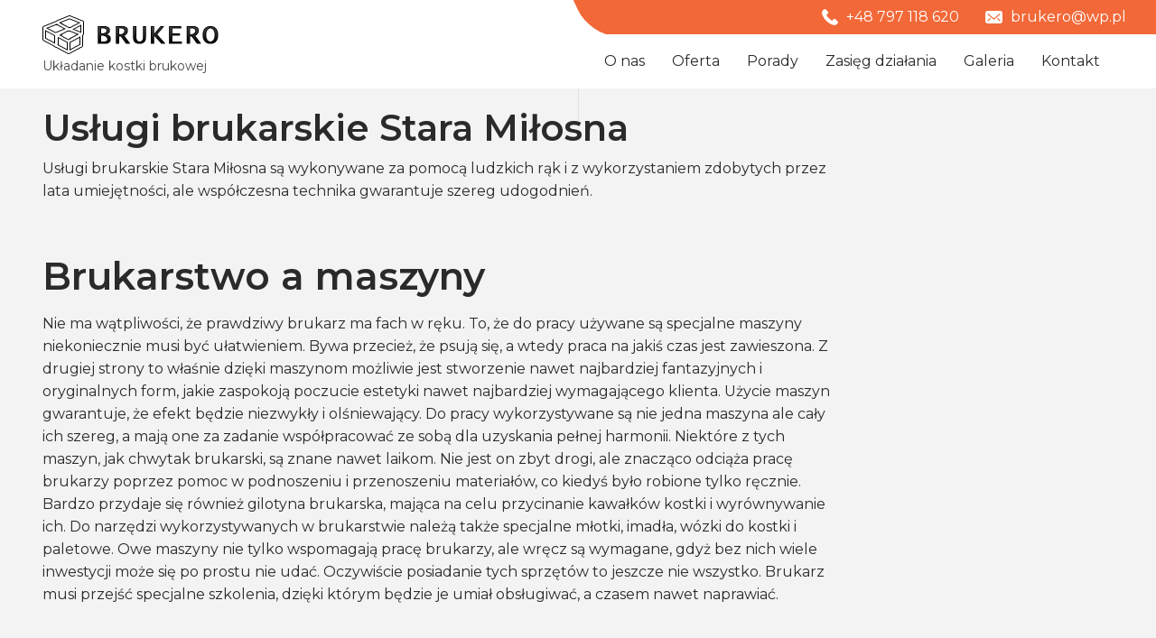

--- FILE ---
content_type: text/html; charset=UTF-8
request_url: https://brukero.pl/342,uslugi-brukarskie-stara-milosna/
body_size: 5959
content:
<!DOCTYPE HTML>
<html lang="pl-PL">
    <head>
        <meta http-equiv="content-Type" content="text/html; charset=utf-8">
		<title>Usługi brukarskie Stara Miłosna</title>
		<meta name="Authoring-tool" content="">
 		<meta http-equiv="reply-to" content=" " />
		<meta name="keywords" CONTENT="Usługi brukarskie Stara Miłosna, układanie kostki brukowej Stara Miłosna, układanie polbruku Stara Miłosna, Brukarstwo Stara Miłosna">
		<meta name="description" CONTENT="Usługi brukarskie Stara Miłosna są wykonywane za pomocą ludzkich rąk i z wykorzystaniem zdobytych przez lata umiejętności, ale wsp&oacute;łczesna technika gwarantuje szereg udogodnień.">
		<meta name="ROBOTS" content="index,follow,all">
		<meta name="distribution" content="global" >
		<meta name="Author" content=" E-GRUPA">
		<meta name="copyright" content="brukero.pl ">
		<meta name="Page-Topic" content="Układanie kostki brukowej">
		
		<meta name="rating" content="General">
		<meta name="keyphreases" content="Układanie kostki brukowej">
		<meta name="abstract" content="Układanie kostki brukowej">
		<meta name="revisit-after" content="10 Days">
		<meta http-equiv="pragma" content="no-cache">
        <meta name="viewport" content="width=device-width, initial-scale=1, shrink-to-fit=no">
		<link rel="icon" type="image/png" href="./../public/images/favicon.png"/>
        <style>*,::after,::before{box-sizing:border-box}html{font-family:sans-serif;line-height:1.15;-webkit-text-size-adjust:100%}nav,section{display:block}body{margin:0;font-family:-apple-system,BlinkMacSystemFont,"Segoe UI",Roboto,"Helvetica Neue",Arial,"Noto Sans","Liberation Sans",sans-serif,"Apple Color Emoji","Segoe UI Emoji","Segoe UI Symbol","Noto Color Emoji";font-size:1rem;font-weight:400;line-height:1.5;color:#212529;text-align:left;background-color:#fff}h1{margin-top:0;margin-bottom:.5rem}p{margin-top:0;margin-bottom:1rem}ul{margin-top:0;margin-bottom:1rem}a{color:#007bff;text-decoration:none;background-color:transparent}img{vertical-align:middle;border-style:none}button{border-radius:0}button{margin:0;font-family:inherit;font-size:inherit;line-height:inherit}button{overflow:visible}button{text-transform:none}[type=button],button{-webkit-appearance:button}[type=button]::-moz-focus-inner,button::-moz-focus-inner{padding:0;border-style:none}::-webkit-file-upload-button{font:inherit;-webkit-appearance:button}h1{margin-bottom:.5rem;font-weight:500;line-height:1.2}h1{font-size:2.5rem}.img-fluid{max-width:100%;height:auto}.container{width:100%;padding-right:15px;padding-left:15px;margin-right:auto;margin-left:auto}@media (min-width:576px){.container{max-width:540px}}@media (min-width:768px){.container{max-width:720px}}@media (min-width:992px){.container{max-width:960px}}@media (min-width:1200px){.container{max-width:1140px}}.row{display:-ms-flexbox;display:flex;-ms-flex-wrap:wrap;flex-wrap:wrap;margin-right:-15px;margin-left:-15px}.col-lg-6,.col-md-4,.col-md-6{position:relative;width:100%;padding-right:15px;padding-left:15px}@media (min-width:768px){.col-md-4{-ms-flex:0 0 33.333333%;flex:0 0 33.333333%;max-width:33.333333%}.col-md-6{-ms-flex:0 0 50%;flex:0 0 50%;max-width:50%}}@media (min-width:992px){.col-lg-6{-ms-flex:0 0 50%;flex:0 0 50%;max-width:50%}}.collapse:not(.show){display:none}.nav-link{display:block;padding:.5rem 1rem}.navbar{position:relative;display:-ms-flexbox;display:flex;-ms-flex-wrap:wrap;flex-wrap:wrap;-ms-flex-align:center;align-items:center;-ms-flex-pack:justify;justify-content:space-between;padding:.5rem 1rem}.navbar .container{display:-ms-flexbox;display:flex;-ms-flex-wrap:wrap;flex-wrap:wrap;-ms-flex-align:center;align-items:center;-ms-flex-pack:justify;justify-content:space-between}.navbar-brand{display:inline-block;padding-top:.3125rem;padding-bottom:.3125rem;margin-right:1rem;font-size:1.25rem;line-height:inherit;white-space:nowrap}.navbar-nav{display:-ms-flexbox;display:flex;-ms-flex-direction:column;flex-direction:column;padding-left:0;margin-bottom:0;list-style:none}.navbar-nav .nav-link{padding-right:0;padding-left:0}.navbar-collapse{-ms-flex-preferred-size:100%;flex-basis:100%;-ms-flex-positive:1;flex-grow:1;-ms-flex-align:center;align-items:center}.navbar-toggler{padding:.25rem .75rem;font-size:1.25rem;line-height:1;background-color:transparent;border:1px solid transparent;border-radius:.25rem}@media (max-width:991.98px){.navbar-expand-lg>.container{padding-right:0;padding-left:0}}@media (min-width:992px){.navbar-expand-lg{-ms-flex-flow:row nowrap;flex-flow:row nowrap;-ms-flex-pack:start;justify-content:flex-start}.navbar-expand-lg .navbar-nav{-ms-flex-direction:row;flex-direction:row}.navbar-expand-lg .navbar-nav .nav-link{padding-right:.5rem;padding-left:.5rem}.navbar-expand-lg>.container{-ms-flex-wrap:nowrap;flex-wrap:nowrap}.navbar-expand-lg .navbar-collapse{display:-ms-flexbox!important;display:flex!important;-ms-flex-preferred-size:auto;flex-basis:auto}.navbar-expand-lg .navbar-toggler{display:none}}.fixed-top{position:fixed;top:0;right:0;left:0;z-index:1030}.ml-auto{margin-left:auto!important}@media (min-width:1200px){.container{max-width:95%}}@media (min-width:1400px){.container{max-width:1440px}}body,html{height:auto;margin:0;padding:0;overflow-x:hidden}body{background-color:#f3f3f3;color:#2a2a2a;padding-top:98px;font-family:Montserrat,Arial,Helvetica,sans-serif;font-size:16px}body.homepage{background-image:url(../images/bg.png);background-position:top center;background-repeat:no-repeat}@media only screen and (max-width:991px){body.homepage{background-image:none}}body.homepage .container{z-index:1;position:relative}h1{line-height:1.2;font-weight:600}p{line-height:1.6}a{color:#2a2a2a}.mgt{margin-top:25px}nav.navbar{padding:0 0 10px 0;z-index:2;background:#fff}.topbar{padding-top:7px;padding-bottom:7px;overflow:hidden;z-index:11;text-align:right;background:#fff}.topbari{display:inline-block;vertical-align:middle;margin-right:5px;margin-top:-1px}.topbarmg{margin-left:25px;margin-top:-2px}.topbar-txt{color:#fff;display:inline-block}.nums{position:relative;padding:15px 15px 15px 0}.nums:before{background:#fff;width:200%;height:100%;display:block;content:'';position:absolute;top:0;left:-100%;border-radius:70px}.bignum{font-size:26px;font-weight:600;color:#f26838}.bignumtxt{font-size:18px;font-weight:600}.ulcheck{padding-left:35px}.ulcheck li{list-style:none;padding:7px 0}.ulcheck li:before{position:absolute;content:"";background:center/contain no-repeat url(../img/iconcheck.png);color:#bba067;display:inline-block;left:18px;width:22px;height:22px;vertical-align:middle}.ofesec{padding:30px 0;position:relative}.topbarbg:before{position:absolute;z-index:-1;background:#f26838;width:105%;height:243%;content:"";display:block;top:-25px;left:50%;border-radius:45px;border-top-left-radius:0;transform:skew(25deg)}@media only screen and (min-width:992px){.navbar-brand{margin-top:-50px}.nums{margin-top:35px;margin-bottom:20px}}@media only screen and (max-width:991px){nav.navbar{padding:10px 5px 32px 10px}}nav.navbar .navbar-nav .nav-link{padding:18px 15px 8px 15px;color:#2a2a2a;font-size:16px;font-weight:400}@media only screen and (max-width:991px){nav.navbar .navbar-nav .nav-link{font-size:18px;padding:10px 50px}}nav.navbar .navbar-brand{padding:0}nav.navbar .navbar-brand span{font-size:14px;display:block;position:absolute;color:#464646;margin-top:3px}.bgf{background:#fff}@media only screen and (max-width:991px){h1{font-size:32px}.navbar-collapse{margin-top:20px}}@media only screen and (max-width:991px){body{padding-top:83px}.topbar{display:none}}@media (min-width:2000px){.container{max-width:1920px}}.conbox,.conh,.contact-href:focus,.contact-href:hover{color:#fff}.conbox{padding:15px;background:#f26838;margin-bottom:25px}.conh{font-weight:600;font-size:21px;display:block;margin-bottom:15px}.conbox .btn-default{background:#fff}@media only screen and (max-width:991px){.conbox .btn-default{margin-top:10px}}</style>
        <link rel="preconnect" href="https://fonts.googleapis.com">
<link rel="preconnect" href="https://fonts.gstatic.com" crossorigin>
<script async src="https://www.googletagmanager.com/gtag/js?id=UA-192879842-1"></script>
        <script>
        window.dataLayer = window.dataLayer || [];

        function gtag() {
            dataLayer.push(arguments);
        }
        gtag('js', new Date());

        gtag('config', 'UA-192879842-1', {
            'anonymize_ip': true
        });
        gtag('config', 'AW-389289711');

        function gtag_report_conversion(url) {
        var callback = function () {
            if (typeof(url) != 'undefined') {
            window.location = url;
            }
        };
        gtag('event', 'conversion', {
            'send_to': 'AW-389289711/oEm2COKZ1ZICEO-t0LkB',
            'event_callback': callback
        });
        return false;
        }
    </script>
    </head>
    <body class="homepage">
    <div class="fixed-top">
        <div class="topbar">
            <div class="row">
                <div class="container navbar-container topbarbg">
                    <a class="topbar-txt mgrtop" href="tel:+48797118620" onclick="gtag_report_conversion()">
                        <img width="18" height="18" src="https://brukero.pl/img/iconphonenav.png" class="topbari" alt="">
                        +48 797 118 620
                    </a>
                    <a class="topbar-txt hidden-xs" href="mailto:brukero@wp.pl"><img width="19" height="14" src="https://brukero.pl/img/iconmailnav.png" class="topbari topbarmg" alt=""> brukero@wp.pl</a>                
                </div>
            </div>
        </div>
    <nav class="navbar  navbar-expand-lg menu-top">
        <div class="container">
            <a class="navbar-brand" href="/">
                <img alt="logo" width="195" height="43" src="https://brukero.pl/public/images/logo.png"/>
                <span>Układanie kostki brukowej</span>
            </a>
            <button class="navbar-toggler" type="button" data-toggle="collapse" data-target="#navbarNav" aria-controls="navbarNav" aria-expanded="false" aria-label="Toggle navigation">
                <img width="25" height="25" alt="" src="https://brukero.pl/public/images/icon/menu.svg"/>
            </button>
            <div class="collapse navbar-collapse" id="navbarNav">
                <ul class="navbar-nav ml-auto">
                    <li class="nav-item ">
                        <a class="nav-link" href="https://brukero.pl/#o-nas" title="O nas">O nas</a>
                    </li>
                    <li class="nav-item ">
                        <a class="nav-link" href="/oferta" title="Oferta">Oferta</a>
                    </li>
                    <li class="nav-item ">
                        <a class="nav-link" href="/porady-brukarskie" title="Porady brukarskie">Porady</a>
                    </li>
                    <li class="nav-item ">
                        <a class="nav-link" href="/zasieg-dzialania" title="Gdzie działamy">Zasięg działania</a>
                    </li>
                    <li class="nav-item ">
                        <a class="nav-link" href="/galeria" title="Galeria">Galeria</a>
                    </li>
                    <li class="nav-item ">
                        <a class="nav-link" href="/kontakt" title="Kontakt">Kontakt</a>
                    </li>							
                </ul>						
            </div>
        </div>
    </nav>
    </div><div class="container">
    <section class="txt-body" style="padding:20px 0;">
    <div class="row">

        <div class="col-lg-9">
            <h1>Usługi brukarskie Stara Miłosna</h1>  
            <p>Usługi brukarskie Stara Miłosna są wykonywane za pomocą ludzkich rąk i z wykorzystaniem zdobytych przez lata umiejętności, ale wsp&oacute;łczesna technika gwarantuje szereg udogodnień.</p>
<p>&nbsp;</p>
<h2>Brukarstwo a maszyny</h2>
<p>Nie ma wątpliwości, że prawdziwy brukarz ma fach w ręku. To, że do pracy używane są specjalne maszyny niekoniecznie musi być ułatwieniem. Bywa przecież, że psują się, a wtedy praca na jakiś czas jest zawieszona. Z drugiej strony to właśnie dzięki maszynom możliwie jest stworzenie nawet najbardziej fantazyjnych i oryginalnych form, jakie zaspokoją poczucie estetyki nawet najbardziej wymagającego klienta. Użycie maszyn gwarantuje, że efekt będzie niezwykły i olśniewający. Do pracy wykorzystywane są nie jedna maszyna ale cały ich szereg, a mają one za zadanie wsp&oacute;łpracować ze sobą dla uzyskania pełnej harmonii. Niekt&oacute;re z tych maszyn, jak chwytak brukarski, są znane nawet laikom. Nie jest on zbyt drogi, ale znacząco odciąża pracę brukarzy poprzez pomoc w podnoszeniu i przenoszeniu materiał&oacute;w, co kiedyś było robione tylko ręcznie. Bardzo przydaje się r&oacute;wnież gilotyna brukarska, mająca na celu przycinanie kawałk&oacute;w kostki i wyr&oacute;wnywanie ich. Do narzędzi wykorzystywanych w brukarstwie należą także specjalne młotki, imadła, w&oacute;zki do kostki i paletowe. Owe maszyny nie tylko wspomagają pracę brukarzy, ale wręcz są wymagane, gdyż bez nich wiele inwestycji może się po prostu nie udać. Oczywiście posiadanie tych sprzęt&oacute;w to jeszcze nie wszystko. Brukarz musi przejść specjalne szkolenia, dzięki kt&oacute;rym będzie je umiał obsługiwać, a czasem nawet naprawiać.</p>
<h3>&nbsp;</h3>
<h3>Usługi brukarskie - pełen profesjonalizm</h3>
<p>&nbsp;</p>
<p>Nasza ekipa brukarska jest zaopatrzona w specjalny sprzęt, jaki pozwala na dokonanie zleconych inwestycji w odpowiednim czasie. Swoje prace kończymy zawsze na czas, przede wszystkim dzięki własnemu wysokiemu zorganizowaniu, jak r&oacute;wnież doskonałemu porozumieniu pomiędzy pracownikami oraz klientem. Posiada on w naszych usługach najwyższy status. Dzielimy się chętnie swoim doświadczeniem i doradzamy najlepsze rozwiązania. Usługi brukarskie Stara Miłosna to:</p>
<p>&nbsp;</p>
<p>budowa plac&oacute;w</p>
<p>budowa dr&oacute;g osiedlowych</p>
<p>brukarstwo artystyczne</p>
<p>place z kostki brukowej</p>
<p>kostka brukowa</p>
<p>drogi z kostki brukowej</p>
<p>ekspersowa praca przy kryciu kostką brukową,</p>
<p>budowa parking&oacute;w.</p>
<p>&nbsp;</p>
<p>Swoim klientom oferujemy ofertę w pełni kompatybilną z jego zamierzeniami i pragnieniami. Dostosowujemy się do potrzeb indywidualnych oraz do potrzeb wszystkich ludzi, jacy będą korzystać z danego miejsca. Chcemy, aby byli zadowoleni pod każdym względem. Niewiele jest firm brukarskich, kt&oacute;re są tak zaangażowane do wsp&oacute;łpracy. Posiadamy wysokie doświadczenie kształtowane przez długi czas, jakie chętnie rozwijamy, każdego dnia pracy oraz przez specjalne szkolenia. Podczas pracy bieżemy na swoje barki ciężar wszystkich przygotowań, włącznie ze sprowadzeniem odpowiednich materiał&oacute;w oraz przygotowaniem go. Podpisujemy umowy oraz tworzymy kosztorysy, dzięki czemu zar&oacute;wno klient jak i nasza firma działają na jasnych zasadach i nikt nie jest niczym negatywnie zaskoczony.</p>        </div>
    </div>
    </section>

</div>
<div class="bgdef"><div class="container"> <div class="contactsec"> <div class="row"> <div class="col-12"> <div class="sechc">Zapraszamy do kontaktu i współpracy</div></div></div><div class="row"> <div class="col-md-4"> <img width="35" height="35" alt="" class="img-icon" src="https://brukero.pl/img/iconphonew.png"> <div class="contact-text"> <span class="contact-text-up">Telefon</span><br><a href="tel:+48797118620" class="contact-href" onclick="gtag_report_conversion()">+48 797 118 620</a> </div></div><div class="col-md-4"> <img width="35" height="24" alt="" class="img-icon" src="https://brukero.pl/img/iconmailw.png"> <div class="contact-text"> <span class="contact-text-up">E-mail</span> <a href="mailto:brukero@wp.pl" class="contact-href">brukero@wp.pl</a> </div></div><div class="col-md-4"> <a href="https://brukero.pl/kontakt" class="btn btn-outline-light">Skontaktuj się z nami</a> </div></div></div></div></div><footer> <nav class="navbar navbar-expand-lg"> <div class="container"> <ul class="navbar-nav"> <li class="nav-item"> <a class="nav-link" href="/oferta" title="Oferta">Oferta</a> </li><li class="nav-item"> <a class="nav-link" href="/porady-brukarskie" title="Porady brukarskie">Porady</a> </li><li class="nav-item"> <a class="nav-link" href="/podstrona.php?id=335" title="Gdzie działamy">Zasięg działania</a> </li><li class="nav-item"> <a class="nav-link" href="/galeria" title="Galeria">Galeria</a> </li><li class="nav-item"> <a class="nav-link" href="/kontakt" title="Kontakt">Kontakt</a> </li><li class="nav-item"> <a class="nav-link" href="https://brukero.pl/233,uslugi-brukarskie-warszawa/">Brukarstwo Warszawa usługi brukarskie</a> </li><li class="nav-item"> <a class="nav-link" href="https://www.brukero.pl/ukladanie-kostki-brukowej-warszawa">Układanie kostki brukowej Warszawa</a> </li><li class="nav-item"> <a class="nav-link" href="https://www.brukero.pl/kostka-granitowa-warszawa">Kostka granitowa Warszawa</a> </li><li class="nav-item"><a class="nav-link" href="https://www.brukero.pl/wykopy-warszawa">Wykopy Warszawa</a></li><li class="nav-item"><a class="nav-link" href="https://www.brukero.pl/uslugi-koparka-warszawa">Usługi koparką Warszawa</a></li><li class="nav-item"><a class="nav-link" href="https://www.brukero.pl/roboty-ziemne-warszawa">Roboty ziemne Warszawa</a></li><li class="nav-item"><a class="nav-link" href="https://brukero.pl/269,uslugi-brukarskie-raszyn">Usługi brukarskie Raszyn</a></li><li class="nav-item"><a class="nav-link" href="https://brukero.pl/299,uslugi-brukarskie-nadarzyn">Usługi brukarskie Nadarzyn</a></li><li class="nav-item"><a class="nav-link" href="https://brukero.pl/436,ukladanie-kostki-brukowej-nadarzyn">Układanie kostki brukowej Nadarzyn</a></li><li class="nav-item"><a class="nav-link" href="https://brukero.pl/brukarstwo-nadarzyn">Brukarstwo Nadarzyn</a></li><li class="nav-item"><a class="nav-link" href="https://brukero.pl/brukarstwo-raszyn">Brukarstwo Raszyn</a></li><li class="nav-item"><a class="nav-link" href="https://brukero.pl/182,brukarstwo-piaseczno">Brukarstwo Piaseczno</a></li><li class="nav-item"><a class="nav-link" href="https://brukero.pl/440,brukarstwo-pruszkow">Brukarstwo Pruszków</a></li></ul> </div></nav> <div class="container"> <small>Copyright 2024 By Brukero.pl All rights reserved.</small> </div></footer><script src="https://code.jquery.com/jquery-3.5.1.slim.min.js" integrity="sha384-DfXdz2htPH0lsSSs5nCTpuj/zy4C+OGpamoFVy38MVBnE+IbbVYUew+OrCXaRkfj" crossorigin="anonymous"></script><script src="https://cdn.jsdelivr.net/npm/bootstrap@4.6.0/dist/js/bootstrap.bundle.min.js" integrity="sha384-Piv4xVNRyMGpqkS2by6br4gNJ7DXjqk09RmUpJ8jgGtD7zP9yug3goQfGII0yAns" crossorigin="anonymous"></script><link rel="stylesheet" href="https://cdn.jsdelivr.net/npm/bootstrap@4.6.0/dist/css/bootstrap.min.css" integrity="sha384-B0vP5xmATw1+K9KRQjQERJvTumQW0nPEzvF6L/Z6nronJ3oUOFUFpCjEUQouq2+l" crossorigin="anonymous"><link rel="stylesheet" href="https://brukero.pl/css/allstylesv2.min.css"><link href="https://fonts.googleapis.com/css2?family=Montserrat:wght@400;600&display=swap" rel="stylesheet"></body></html>

--- FILE ---
content_type: text/css
request_url: https://brukero.pl/css/allstylesv2.min.css
body_size: 3412
content:
.pull-right{float:right}.pull-left{float:left}.conbox{padding:15px;background:#f26838;color:#fff;margin-bottom:25px}.conh{font-weight:600;font-size:21px;color:#fff;display:block;margin-bottom:15px}.conbox .btn-default{background:#fff}.contact-href:focus,.contact-href:hover{color:#fff}@media only screen and (max-width:991px){.conbox .btn-default{margin-top:10px}}@media (min-width:1200px){.container,.container-lg,.container-md,.container-sm,.container-xl{max-width:95%}}@media (min-width:1400px){.container,.container-lg,.container-md,.container-sm,.container-xl{max-width:1440px}}body,html{height:auto;margin:0;padding:0;overflow-x:hidden}body{background-color:#f3f3f3;color:#2a2a2a;padding-top:98px;font-family:Montserrat,Arial,Helvetica,sans-serif;font-size:16px}body.homepage{background-image:url(../images/bg.png);background-position:top center;background-repeat:no-repeat}@media only screen and (max-width:991px){body.homepage{background-image:none}}body.homepage .container{z-index:1;position:relative}h1,h2,h3,h4{line-height:1.2;font-weight:600}p{line-height:1.6}a{color:#2a2a2a}a:hover{text-decoration:none}.row-4box .col-6{margin-bottom:30px}.row-4box{padding-top:25px}.btnmgt{margin-top:15px}.ofboxsec{padding:45px 0 90px 0}.ofbox{display:block;font-size:21px;background:#fff;height:100%;text-align:center;box-shadow:0 5px 10px 10px rgba(0,0,0,.01);transition:.15s all}.ofbox:focus,.ofbox:hover{background:#f26838;color:#fff;box-shadow:0 10px 20px rgba(0,0,0,.19),0 6px 6px rgba(0,0,0,.23)}.ofboxh{display:block;padding:15px}.ofboximg{max-width:100%}.oboxsec{padding:45px 0 90px 0}.obox{display:block;position:relative;background:linear-gradient(rgba(0,0,0,.1),rgba(0,0,0,.25),rgba(0,0,0,.1));padding:65px 15px 65px 15px;font-size:24px;color:#fff;text-shadow:0 3px 5px #000,0 3px 5px #000;height:100%;text-align:center;box-shadow:0 5px 10px 10px rgba(0,0,0,.01);transition:.15s all}.obox:focus,.obox:hover{color:#eee;background:rgba(0,0,0,.01);box-shadow:0 10px 20px rgba(0,0,0,.19),0 6px 6px rgba(0,0,0,.23)}.oboximg{position:absolute;width:100%;height:100%;z-index:-1;top:0;left:0}.offerbox{-webkit-transition:all .3s ease-in-out;-moz-transition:all .3s ease-in-out;-o-transition:all .3s ease-in-out;-ms-transition:all .3s ease-in-out;transition:all .3s ease-in-out;display:flex;flex-direction:column;height:100%;margin-bottom:0;background:#fff;box-shadow:0 5px 10px 10px rgba(0,0,0,.01)}.offerboxh{flex:1 1 auto;padding:20px;margin:0;font-size:18px;position:relative}.row-4box.row-4box-pages{margin-bottom:0}.mgt{margin-top:25px}.has-error{border:2px solid #c2392b}label.error{background:#c2392b;border:2px solid #c2392b;padding:5px 10px;color:#fff;font-size:16px;width:100%;font-weight:400}@media only screen and (max-width:991px){.row-4box.row-4box-pages{margin-bottom:10px}}.row-4box.row-4box-pages h2:after{content:"";padding:30px 50px}.row-4box.row-4box-pages a:hover h2:after{content:""}.row-4box.row-4box-gallery h2{flex:0 1 auto;padding:30px 50px 10px 50px}@media only screen and (max-width:991px){.row-4box.row-4box-gallery h2{padding:20px 20px 10px 20px}}.row-4box.row-4box-gallery .info{padding:0 50px 30px 50px;font-size:10px}@media only screen and (max-width:991px){.row-4box.row-4box-gallery .info{padding:0 20px 10px 20px}}.row-4box.row-4box-gallery .info span{display:block}.row-4box.row-4box-gallery2 picture:after{background:0 0}.row-4box-gallery2{padding-top:25px}.sidebar-left{overflow:hidden;background:#fff;margin-top:-40px;padding:45px 10px}.sidebar-left h2{font-size:14px;margin:0;padding:0}.sidebar-left span{font-size:10px}.sidebar-left picture{float:left;margin-right:10px}.sidebar-left a{display:block;overflow:hidden;border-bottom:1px solid #949494;margin-bottom:10px;padding-bottom:10px}.sidebar-left a.active h2{color:#f26838}.sidebar-left a:hover span{color:#000}.carousel-caption-main{padding-top:45px;padding-bottom:45px}.phoneHeader{position:absolute;right:15px;top:15px;color:#fff;font-size:30px}.phoneHeader a{color:#fff}nav.navbar{padding:0 0 10px 0;z-index:2;background:#fff}.carouselimg{position:absolute;top:0;left:0;min-width:100%;min-height:100%;z-index:-2}.carouselimgbg{position:absolute;top:0;left:0;width:100%;height:100%;z-index:-1;background:linear-gradient(to right,rgba(0,0,0,.24),transparent)}.carouselh{font-size:42px;font-weight:600;color:#fff;text-shadow:0 3px 5px #000;margin-bottom:25px}.carouselsubh{font-size:32px;color:#fff;text-shadow:0 3px 5px #000}.onasimgs .img-fluid{margin-bottom:15px}.aboutcomp{position:relative}.topbar{padding-top:7px;padding-bottom:7px;overflow:hidden;z-index:11;text-align:right;background:#fff}.topbari{display:inline-block;vertical-align:middle;margin-right:5px;margin-top:-1px}.topbarmg{margin-left:25px;margin-top:-2px}.topbar-txt{color:#fff;display:inline-block}.guarancbox{background:#333;color:#fff;padding:20px 30px;margin:30px 0}.guarani{float:left;margin-right:20px}.guaranh{font-size:24px;font-weight:600;line-height:1.1;margin-bottom:5px}.bbox{height:100%;background:#fff;display:block;margin-bottom:30px;padding:40px 25px 30px 25px;margin-top:0;box-shadow:0 5px 10px 10px rgba(0,0,0,.01)}.bboxh{font-size:21px;margin-bottom:15px;font-weight:600}.bbox img{display:block;margin-bottom:25px}.nums{position:relative;padding:15px 15px 15px 0}.nums:before{background:#fff;width:200%;height:100%;display:block;content:'';position:absolute;top:0;left:-100%;border-radius:70px}.bignum{font-size:26px;font-weight:600;color:#f26838}.bignumtxt{font-size:18px;font-weight:600}.sechben{font-size:32px}.lastphotos{margin-top:50px;padding:50px 0;background:#fff}.faq{padding:45px 0;background:#fff}.accordion{margin-top:25px}.btn-link{color:#f26838}.accordion>.card>.card-header{padding:0}.seccontact{padding:30px 0 130px 0}.breadbg{background:#fff;border-top:1px solid #eee}.breadcrumb{background:#fff;margin-bottom:0}.breadcrumb-item img{vertical-align:baseline}.ulcheck{padding-left:35px}.ulcheck ul{list-style:none;padding-left:35px;position:relative}.ulcheck li{list-style:none;padding:7px 0}.ulcheck li:before{position:absolute;content:"";background:center/contain no-repeat url(../img/iconcheck.png);color:#bba067;display:inline-block;left:18px;width:22px;height:22px;vertical-align:middle}.benefits{margin-bottom:35px}.steps{padding:40px 0}.uph{text-transform:uppercase;font-weight:600;background:#f26838;color:#fff;position:absolute;top:0;left:0;width:100%;padding:10px 0 7px 25px}.steph{font-size:21px;margin-top:25px}.steptxt{margin-top:10px}.stepbox{background:#fff;padding:40px 25px 30px 25px;box-shadow:0 2px 6px 6px rgba(0,0,0,.01);border-radius:30px;margin-bottom:25px;position:relative;overflow:hidden}.ofesec{padding:30px 0;position:relative}.ofesec .onasimgs{margin-top:0}.contactsec{padding:25px 15px;background:#f26838;color:#fff}.contact-text{display:inline-block;vertical-align:middle;margin-left:10px}.sechc{font-size:36px;font-weight:600;margin-bottom:25px}.img-icon{height:auto}.contact-href{color:#fff;display:block;font-size:21px;font-weight:600}.topbarbg:before{position:absolute;z-index:-1;background:#f26838;width:105%;height:243%;content:"";display:block;top:-25px;left:50%;border-radius:45px;border-top-left-radius:0;transform:skew(25deg)}.checkbox{float:left;width:25px;height:25px}.checkboxlabel{float:left;width:90%;margin-left:10px;cursor:pointer}.btn-contact-form-send{margin-top:20px}.btnmgb{margin-bottom:15px}.bgitem{margin-bottom:15px}.bgitem,.img-projects-wrap{position:relative;text-align:center;overflow:hidden}.img-projects-lazy{max-width:100%;transition:.15s all;max-height:345px;background:url(../img/spinner.png) center no-repeat;cursor:pointer;min-height:120px;min-width:60%}.img-projects-caption{background:rgba(0,0,0,.3);text-shadow:0 5px 5px rgba(0,0,0,.8);font-size:21px;position:absolute;top:0;left:0;color:#fff;justify-content:center;align-items:center;opacity:0;-webkit-transform:scale(.7) rotate(-60deg);transform:scale(.7) rotate(-60deg);-webkit-transition:.25s transform,.15s opacity;transition:.25s transform,.15s opacity}.img-projects-wrap:hover .img-projects-caption{top:0;cursor:pointer;-webkit-transform:scale(1) rotate(0);transform:scale(1) rotate(0);opacity:1;-webkit-transition:.35s all;transition:.35s all}.modal-projects .img-projects-wrap:hover .img-projects-caption{display:none}.img-projects-wrap:hover .img-projects{transform:scale(1.25)}.img-projects-caption{width:100%;height:100%;padding:15px;display:flex;text-align:center}@media (min-width:576px){.modal-dialog-full{max-width:none}}.swiper-full{max-height:80vh;max-width:100%}.swiper-slide{text-align:center}.modal-dialog-full{width:98%;height:96%;padding:0}.modal-content-full{height:99%}.modal-header .close{font-size:44px;line-height:32px}@media only screen and (min-width:992px){.navbar-brand{margin-top:-50px}.contactsec{padding:35px 20px}.steps .sech{margin-bottom:40px}.steps{padding:80px 0}.stepbox{margin-bottom:30px}.lastphotos{margin-top:100px;padding:70px 0;background:#fff}.aboutcomp .btn{margin-top:25px}.guarancbox{margin-top:45px}.aboutcomp{padding:100px 0}.onasimgs{position:absolute;top:0;right:0;max-width:50vw;max-height:700px;margin-top:70px;overflow:hidden}.benrow{margin-top:30px}.carousel-caption-main{padding-top:100px;padding-bottom:190px}.nums{margin-top:35px;margin-bottom:20px}}@media only screen and (max-width:991px){.phoneHeader{font-size:15px;right:5px;top:5px}nav.navbar{padding:10px 5px 32px 10px}}@media only screen and (min-width:1800px){.guarancbox{margin-top:60px}}nav.navbar .navbar-nav .nav-link{padding:18px 15px 8px 15px;color:#2a2a2a;font-size:16px;font-weight:400}nav.navbar .navbar-nav .nav-link:hover{color:#f26838}@media only screen and (max-width:991px){nav.navbar .navbar-nav .nav-link{font-size:18px;padding:10px 50px}}nav.navbar .navbar-nav li.active .nav-link{color:#f26838}nav.navbar .navbar-brand{padding:0}nav.navbar .navbar-brand span{font-size:14px;display:block;position:absolute;color:#464646;margin-top:3px}nav.navbar.affix-top{padding:10px 0 20px 0;background:#fff;position:fixed;top:0;left:0;right:0;z-index:3}@media only screen and (max-width:991px){nav.navbar.affix-top{background:#fff;padding:5px 20px 20px 20px}}.main-top{overflow:hidden;padding:90px 0 110px 0}@media only screen and (max-width:991px){.main-top{padding:30px 0}}.main-top h1{color:#f26838;font-size:90px;margin:0}@media only screen and (max-width:991px){.main-top h1{font-size:45px}}.main-top h2{font-size:40px;margin:24px 0}@media only screen and (max-width:991px){.main-top h2{font-size:20px}}.main-top p{font-size:14px;color:#949494;margin:0}.bgf{background:#fff}@media only screen and (max-width:991px){.breadcrumb{padding:0}h1{font-size:32px}h2{font-size:28px}h3{font-size:26px}.btnmgxs{margin-bottom:20px}.btn-outline-light,.navbar-collapse{margin-top:20px}}@media only screen and (max-width:991px){.bbox{padding:20px 15px 20px 15px;width:100%}}.item-gallery a{background:#f26838;color:#fff;display:block;font-size:24px;margin-bottom:30px;font-weight:700;padding:40px 25px;margin-top:0;border-bottom:7px solid transparent}.item-gallery a:hover{border-bottom:7px solid #f26838;background:#fff;color:#f26838}.item-txt{padding:0 40px}.item-txt p{font-size:14px;color:#949494}.item-txt h3{font-size:28px;color:#f26838}@media only screen and (max-width:991px){.item-txt{padding:40px 20px}}.main-bbox h2{color:#f26838;font-size:50px;margin-top:60px}@media only screen and (max-width:991px){.main-bbox h2{font-size:25px;margin-top:0}}.main-bbox h4{font-size:20px;font-weight:700;margin:50px 0}@media only screen and (max-width:991px){.main-bbox h4{margin:20px 0}}.item-last{color:#949494;font-size:14px}.item-last h2{margin:0 0 25px 0;font-size:20px}.item-last h3{font-size:16px;margin:25px 0 0 0}.item-last small{margin-bottom:10px;display:block}.item-last .carusel-arrow{position:absolute;top:0;right:0}.item-last .carusel-arrow a{position:relative;display:inline-block;margin:0 10px}.content-top{background:#f26838;padding-top:20px}.content-top .container{overflow:hidden;background:#f26838;color:#fff;min-height:110px;display:flex;flex-direction:column;justify-content:center}@media only screen and (max-width:991px){.content-top .container{min-height:170px}}.content-top .container h1{font-size:50px}@media only screen and (max-width:991px){.content-top .container h1{font-size:35px}}.content-top .container h1 span{font-size:18px}.content-top .container p{font-size:20px;color:#fff}@media only screen and (max-width:991px){.content-top .container p{font-size:16px}}.txt-body{overflow:hidden;position:relative}.txt-body h2{font-size:42px;margin-bottom:15px}@media only screen and (max-width:991px){.txt-body h2{font-size:25px;margin-bottom:20px}}@media only screen and (max-width:991px){.txt-body p{margin-bottom:10px;padding-right:0}}.txt-body ol{margin-top:100px;margin-bottom:70px;padding:0;list-style-type:none}.txt-body ol li{counter-increment:step-counter;margin-bottom:30px}.txt-body ol li p{padding-right:0;margin:0}.txt-body ol li::before{content:counter(step-counter);font-weight:700;padding:0 0 10px 0;display:block}@media only screen and (max-width:991px){.txt-body ol{margin-top:30px;margin-bottom:0}}.txt-body .mt{margin-top:-75px}@media only screen and (max-width:991px){.txt-body .mt{margin-top:0}}.txt-body h4{margin:0 0 55px 0;font-size:20px}@media only screen and (max-width:991px){.txt-body h4{margin:0 0 15px 0}}.txt-body .color{color:#f26838}.txt-body .color16{color:#f26838;font-size:16px}.txt-body .color28{color:#f26838;font-size:28px}.phone-box{overflow:hidden;display:block;font-weight:700;background:url(../images/icon/phone.svg);background-repeat:no-repeat;padding-top:10px}.phone-box p{font-size:16px;color:#000;margin:0;padding:0}.phone-box span{font-size:24px;display:block;color:#f26838}.mail-box{overflow:hidden;display:block;font-weight:700;background:url(../images/icon/mail.svg);background-repeat:no-repeat;padding-top:10px}.mail-box p{font-size:16px;color:#000;margin:0;padding:0}.mail-box span{font-size:24px;display:block;color:#f26838}.mail-box a{color:#f26838}.step-box{overflow:hidden;margin-bottom:90px}.sech-contact{font-size:40px}@media only screen and (min-width:992px){.guranmg{margin-bottom:120px}.mail-box,.phone-box{padding-top:20px}}@media only screen and (max-width:991px){body{padding-top:83px}.sech-contact{margin-top:25px;font-size:28px}.topbar{display:none}.step-box{margin-bottom:20px}}.step-box .btn{margin-bottom:30px}.step-box h2{margin-bottom:30px;font-size:28px}.step-box h3{margin-bottom:30px;font-size:28px;color:#f26838}.step-box h4{font-size:28px;color:#000;margin-bottom:20px}.step-box .step2 p{font-size:16px;color:#949494;margin-bottom:20px}.sech{font-size:42px;margin-bottom:25px}.bgdef{background:#fff;padding:25px 0}.btn{border-radius:0;border:0;padding:15px 28px}.btn.btn-primary{background:#f26838;color:#fff}.btn.btn-primary:active,.btn.btn-primary:focus,.btn.btn-primary:hover{background:#000}.btn-outline-light{border:2px solid #fff;padding:9px 17px;border-radius:30px}.gimg{max-height:325px}.range-activity{margin-bottom:100px}.imageh{padding:11px;background:#fff}@media only screen and (max-width:991px){.range-activity{margin-bottom:30px}}.range-activity .col-6{margin-bottom:30px}.range-activity .range-box{display:flex}.range-activity .range-box .range-item{overflow:hidden;padding:15px;width:100%;background:#fff;display:flex;flex-direction:column}.range-activity .range-box .range-item p{font-size:18px}.range-activity .range-box .range-item a{font-size:15px}.txt-body-html{margin-top:-40px;background:#fff;padding:40px;font-size:28px;margin-bottom:90px}.txt-body-html .mail-box,.txt-body-html .phone-box{margin:30px 0}@media only screen and (max-width:991px){.txt-body-html{margin-bottom:30px;padding:20px}}.modal-content{border-radius:0}.modal-open{padding-right:0}.form-control{border-radius:0;border:1px solid #949494}form textarea{min-height:100px}footer{padding-top:100px;padding-bottom:30px;background:#fff}footer .container{justify-content:left}footer nav.navbar{padding:30px 0}@media only screen and (max-width:991px){footer nav.navbar{padding:30px 20px}footer nav.navbar .navbar-brand{margin-bottom:30px}}footer .navbar-nav{flex-direction:row;flex-wrap:wrap}footer nav.navbar .navbar-nav .nav-link{font-size:14px;padding:10px 20px 10px 0}.carousel-item{-webkit-transition:opacity .5s ease-in-out;-moz-transition:opacity .5s ease-in-out;-ms-transition:opacity .5s ease-in-out;-o-transition:opacity .5s ease-in-out;transition:opacity .5s ease-in-out}#carousel-big-gallery .carousel-item img{position:absolute;top:-149px;z-index:2;width:100%}#carousel-big-gallery .carousel-inner{overflow:inherit}@media only screen and (max-width:991px){#carousel-big-gallery{padding:0 30px;text-align:center}}#carousel-big-gallery .carusel-arrow{position:absolute;left:0;right:0;top:40px;width:50px;padding:0;display:block;text-align:center;margin:0 auto;z-index:2}#carousel-big-gallery .carusel-arrow a{display:block}@media only screen and (max-width:991px){#carousel-big-gallery .carusel-arrow{display:none}}@media (min-width:2000px){.container,.container-lg,.container-md,.container-sm,.container-xl{max-width:1920px}}